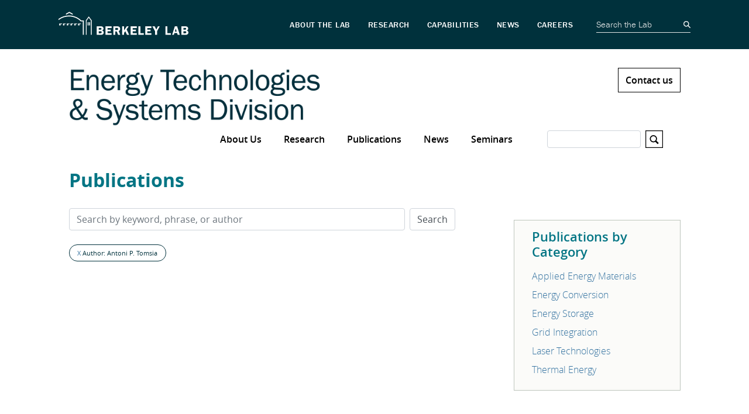

--- FILE ---
content_type: text/html; charset=UTF-8
request_url: https://ets.lbl.gov/publications?author=Antoni%20P.%20Tomsia
body_size: 6324
content:
<!DOCTYPE html>
<html  lang="en" dir="ltr" prefix="og: https://ogp.me/ns#">
  <head>
    <meta charset="utf-8" />
<script type="text/javascript">
      var _paq = window._paq = window._paq || [];
      _paq.push(['trackPageView']);
      _paq.push(['enableLinkTracking']);
      (function() {
        var u='//lbl-eta-matomo-33bb89ee0da0.herokuapp.com/';
        _paq.push(['setTrackerUrl', u+'matomo.php']);
        _paq.push(['setSiteId', '5']);
        var d=document, g=d.createElement('script'), s=d.getElementsByTagName('script')[0];
        g.async=true; g.src=u+'matomo.js'; s.parentNode.insertBefore(g,s);
      })();
    </script>
<script async src="https://www.googletagmanager.com/gtag/js?id=G-P6PRE63MEG"></script>
<script>window.dataLayer = window.dataLayer || [];function gtag(){dataLayer.push(arguments)};gtag("js", new Date());gtag("set", "developer_id.dMDhkMT", true);gtag("config", "G-P6PRE63MEG", {"groups":"default","page_placeholder":"PLACEHOLDER_page_location"});</script>
<link rel="canonical" href="https://ets.lbl.gov/publications" />
<meta name="Generator" content="Drupal 10 (https://www.drupal.org)" />
<meta name="MobileOptimized" content="width" />
<meta name="HandheldFriendly" content="true" />
<meta name="viewport" content="width=device-width, initial-scale=1.0" />
<link rel="icon" href="/themes/custom/lbl_base/favicon.ico" type="image/vnd.microsoft.icon" />

    <title>Publications | Energy Technologies &amp; Systems Division</title>
    <link rel="stylesheet" media="all" href="/sites/default/files/css/css_hOVwWpwanDQoRWOaaEf4oI3NxmxIEOuBLvjdlPb48kI.css?delta=0&amp;language=en&amp;theme=lbl_base&amp;include=eJxtjEkKgDAMAD9UzJNClyClaROaFvT3Lgh68DYzh4mFUh7SMbdEbQSWWODDjrbBuRVIfarn5VHHgTF4I1hZgufXL4hSVdq5MGe5KhOq6FS8jwY_zdlugypciwPZkjpl" />
<link rel="stylesheet" media="all" href="//stackpath.bootstrapcdn.com/bootstrap/4.1.1/css/bootstrap.min.css" />
<link rel="stylesheet" media="all" href="//cdnjs.cloudflare.com/ajax/libs/font-awesome/5.8.2/css/all.min.css" />
<link rel="stylesheet" media="all" href="//cdn.lbl.gov/stable/2/css/global.css" />
<link rel="stylesheet" media="all" href="/sites/default/files/css/css_uPvtuXhf5JCsBD8BAfi7Aq5nq3Uk3kUS2c9SeEaThZk.css?delta=4&amp;language=en&amp;theme=lbl_base&amp;include=eJxtjEkKgDAMAD9UzJNClyClaROaFvT3Lgh68DYzh4mFUh7SMbdEbQSWWODDjrbBuRVIfarn5VHHgTF4I1hZgufXL4hSVdq5MGe5KhOq6FS8jwY_zdlugypciwPZkjpl" />

    
  </head>
  <body class="path-publications">
    <a href="#main-content" class="visually-hidden focusable skip-link">
      Skip to main content
    </a>

                  <lbl-top-header></lbl-top-header>
              <div class="main-page-content">
      
        <div class="dialog-off-canvas-main-canvas" data-off-canvas-main-canvas>
          <div class="top-bar">
            <div class="container">
                  
              </div>
    </div>
  

  <nav id="main-navbar" class="navbar navbar-expand-lg navbar-dark">
    <div class="container">
                                <div class="region">
    <div id="block-lbl-base-branding">
  
    
        <a href="/" title="Home" rel="home" class="site-branding__logo">
      <img src="/sites/default/files/ETS_2026_WEB-Header_Blue-01_1_0.png" alt="Home" />
    </a>
      
</div>

  </div>

              
                        <div class="top-link">
            <a href="/contact-us">Contact us</a>
          </div>
              
              <button class="navbar-toggler" type="button" data-toggle="collapse" data-target="#navbar" aria-controls="navbar" aria-expanded="false" aria-label="Toggle navigation">
          <svg viewBox='0 0 30 30' xmlns='http://www.w3.org/2000/svg'>
            <path  stroke-width='2' stroke-linecap='round' stroke-miterlimit='10' d='M4 7h22M4 15h22M4 23h22'/>
          </svg>
        </button>
      
              <div class="collapse navbar-collapse" id="navbar">
            <div class="region">
    
  
  
  
  
                                            <ul class="has-megamenu nav">
                    
                    
              <li class="is-megamenu nav-item twocolumns">
      
        <a href="/about-us" data-drupal-link-system-path="node/7">About Us</a>
                  <a class="menu-expand" href="#">+</a>
        
                  <div class="megamenu-container">    
                          <div class="megamenu-block">
                                  <img src="https://ets.lbl.gov/sites/default/files/styles/mega_menu/public/megamenu/XBD201308-03414-02-min.png?itok=rgQnW_VZ" />
                                <p>The Energy Technologies & Systems Division (ETS) works to enable and accelerate the development and adoption of new advanced technologies for reliable transportation and power and energy systems.</p>
              </div>
            
            <div class="megamenu-links">
        
                        
  
  
                  <ul>
                    
                                      
              <li class="nav-item">
      
        <a href="/access-directions" data-drupal-link-system-path="node/41">Access, Directions</a>
        
        
          
                      </li>
                
                                      
              <li class="nav-item">
      
        <a href="/organizational-chart" data-drupal-link-system-path="node/10">Organizational Chart</a>
        
        
          
                      </li>
                
                                      
              <li class="nav-item">
      
        <a href="/our-websites" data-drupal-link-system-path="node/42">Our Websites</a>
        
        
          
                      </li>
                
                                      
              <li class="nav-item">
      
        <a href="/staff" data-drupal-link-system-path="node/11">Staff</a>
        
        
          
                      </li>
                
                                      
              <li class="nav-item">
      
        <a href="/join-our-mailing-lists" data-drupal-link-system-path="node/47">Join Our Mailing Lists</a>
        
        
          
                      </li>
                    </ul>
      
          
                    </div>
          </div>
                      </li>
                
                    
              <li class="is-megamenu nav-item threecolumns">
      
        <a href="/research" data-drupal-link-system-path="node/9">Research</a>
                  <a class="menu-expand" href="#">+</a>
        
                  <div class="megamenu-container">    
                          <div class="megamenu-block">
                                  <img src="https://ets.lbl.gov/sites/default/files/styles/mega_menu/public/megamenu/XBD201408-00961-03.jpeg?itok=Q1FcFAeh" />
                                <p>We work closely with academic, government and industry partners to conduct foundational and applied research that provides the groundwork for the development of transformative new energy technologies in the areas of energy storage and conversion, electrical grid, advanced materials for the energy infrastructure, science of manufacturing and water-energy nexus.<br />
<br />
Visit our focus areas and research groups at the right to find out more.</p>
              </div>
            
            <div class="megamenu-links">
        
                        
  
  
                  
                                      
              <div class="nav-item">
      
        <span>Broad Challenges We Face</span>
                  <a class="menu-expand" href="#">+</a>
        
        
                        
  
  
                  <ul>
                    
                                      
              <li class="nav-item">
      
        <a href="/transportation" data-drupal-link-system-path="node/14">Transportation</a>
        
        
          
                      </li>
                
                                      
              <li class="nav-item">
      
        <a href="/electricity-grid" data-drupal-link-system-path="node/15">The Electricity Grid</a>
        
        
          
                      </li>
                
                                      
              <li class="nav-item">
      
        <a href="/water-energy-nexus" data-drupal-link-system-path="node/13">Water-Energy Nexus</a>
        
        
          
                      </li>
                
                                      
              <li class="nav-item">
      
        <a href="/science-manufacturing" data-drupal-link-system-path="node/16">Science of Manufacturing</a>
        
        
          
                      </li>
                    </ul>
      
          
                      </div>
                
                                      
              <div class="nav-item">
      
        <span>Research Groups</span>
                  <a class="menu-expand" href="#">+</a>
        
        
                        
  
  
                  <ul>
                    
                                      
              <li class="nav-item">
      
        <a href="/grid-integration" data-drupal-link-system-path="node/18">Grid Integration</a>
        
        
          
                      </li>
                
                                      
              <li class="nav-item">
      
        <a href="/energy-storage" data-drupal-link-system-path="node/17">Energy Storage</a>
                  <a class="menu-expand" href="#">+</a>
        
        
                        
  
  
                  <ul>
                    
                                      
              <li class="nav-item">
      
        <a href="/beyond-lithium-ion-research" data-drupal-link-system-path="node/215">Beyond Lithium-ion Research</a>
        
        
          
                      </li>
                    </ul>
      
          
                      </li>
                
                                      
              <li class="nav-item">
      
        <a href="/energy-conversion" data-drupal-link-system-path="node/19">Energy Conversion</a>
        
        
          
                      </li>
                
                                      
              <li class="nav-item">
      
        <a href="/laser-technologies" data-drupal-link-system-path="node/22">Laser Technologies</a>
        
        
          
                      </li>
                
                                      
              <li class="nav-item">
      
        <a href="/thermal-energy" data-drupal-link-system-path="node/20">Thermal Energy</a>
        
        
          
                      </li>
                
                                      
              <li class="nav-item">
      
        <a href="/applied-energy-materials" data-drupal-link-system-path="node/21">Applied Energy Materials</a>
        
        
          
                      </li>
                    </ul>
      
          
                      </div>
                    
          
                    </div>
          </div>
                      </li>
                
                                      
              <li class="nav-item no-megamenu">
      
        <a href="/publications" data-drupal-link-system-path="publications">Publications</a>
        
        
          
                      </li>
                
                                      
              <li class="nav-item no-megamenu">
      
        <a href="/news" data-drupal-link-system-path="news">News</a>
        
        
          
                      </li>
                
                                      
              <li class="nav-item no-megamenu">
      
        <a href="/seminars" data-drupal-link-system-path="node/43">Seminars</a>
        
        
          
                      </li>
                    </ul>
      


<div class="views-exposed-form" data-drupal-selector="views-exposed-form-search-page" id="block-exposedformsearchpage">
  
    
      <form action="/search" method="get" id="views-exposed-form-search-page" accept-charset="UTF-8">
  <div class="js-form-item form-item js-form-type-textfield form-item-s js-form-item-s">
      <label for="edit-s">Search</label>
        <input data-drupal-selector="edit-s" type="text" id="edit-s" name="s" value="" size="30" maxlength="128" class="form-text form-control" />

        </div>
<svg version="1.1" xmlns="http://www.w3.org/2000/svg" xmlns:xlink="http://www.w3.org/1999/xlink" x="0px" y="0px"
        width="30px" height="30px" viewBox="0 0 44 44" xml:space="preserve">
        <path class="st0" d="M42,2v40H2V2H42 M44,0H0v44h44V0L44,0z"></path>
        <path class="st0" d="M33.4,31.6l-5.8-5.8c0.9-1.4,1.4-3,1.4-4.8c0-5-4-9-9-9s-9,4-9,9c0,5,4,9,9,9c1.8,0,3.4-0.5,4.8-1.4l5.8,5.8
          L33.4,31.6z M13.5,21c0-3.6,2.9-6.5,6.5-6.5s6.5,2.9,6.5,6.5s-2.9,6.5-6.5,6.5S13.5,24.6,13.5,21z"></path>
      </svg><div data-drupal-selector="edit-actions" class="form-actions js-form-wrapper form-wrapper" id="edit-actions"><input data-drupal-selector="edit-submit-search" type="submit" id="edit-submit-search" value="Apply" class="button js-form-submit form-submit form-control" />
</div>


</form>

  </div>

  </div>

        </div>
          </div>
  </nav>


  <div role="main" class="main-container">

        
        <section>

                              <div class="highlighted">
            <div class="container">
                <div class="region">
    <div data-drupal-messages-fallback class="hidden"></div>

  </div>

            </div>
          </div>
              
                              <div class="help">
            <div class="container">
              
            </div>
          </div>
              
                    <a id="main-content"></a>
        <div class="container">
            <div class="region">
    <div id="block-breadcrumbs">
  
    
      
  </div>
<div id="block-pagetitle">
  
    
      
  <h1>Publications</h1>


  </div>
<div id="block-publicationsbyresearcharea">
  
      <h2>Publications by Category</h2>
    
      <ul><li><a href="/publications?author=Antoni%20P.%20Tomsia&amp;term=org%3Aapplied-energy-materials-group">Applied Energy Materials</a></li><li><a href="/publications?author=Antoni%20P.%20Tomsia&amp;term=energy-conversion-group">Energy Conversion</a></li><li><a href="/publications?author=Antoni%20P.%20Tomsia&amp;term=energy-storage">Energy Storage</a></li><li><a href="/publications?author=Antoni%20P.%20Tomsia&amp;term=org%3Agrid-integration-group">Grid Integration</a></li><li><a href="/publications?author=Antoni%20P.%20Tomsia&amp;term=org%3Alaser-technologies-group">Laser Technologies</a></li><li><a href="/publications?author=Antoni%20P.%20Tomsia&amp;term=org%3Athermal-energy-group">Thermal Energy</a></li></ul>
  </div>
<div id="block-lbl-base-content">
  
    
      <form class="lbl-publication-search-form" data-drupal-selector="lbl-publication-search-form" action="/publications?author=Antoni%20P.%20Tomsia" method="post" id="lbl-publication-search-form" accept-charset="UTF-8">
  <div class="form-inline js-form-wrapper form-wrapper" data-drupal-selector="edit-main" id="edit-main"><div class="js-form-item form-item js-form-type-textfield form-item-search js-form-item-search">
      <label for="edit-search"></label>
        <input placeholder="Search by keyword, phrase, or author" class="mr-2 mt-0 form-text form-control" data-drupal-selector="edit-search" type="text" id="edit-search" name="search" value="" size="60" maxlength="128" />

        </div>
<input data-drupal-selector="edit-submit" type="submit" id="edit-submit" name="op" value="Search" class="button js-form-submit form-submit form-control" />
</div>
<input autocomplete="off" data-drupal-selector="form-68bv2hxmxyaxcqwf6-tuxg-kiz-zkzw-u6gtpdvijpc" type="hidden" name="form_build_id" value="form-68Bv2HxmXYAXcqWF6-tuXg_kIZ_zKZW_U6gTpDvIJPc" class="form-control" />
<input data-drupal-selector="edit-lbl-publication-search-form" type="hidden" name="form_id" value="lbl_publication_search_form" class="form-control" />

</form>
<div class="publications-facets">
  <span>
    <a href="/publications">X</a> Author: Antoni P. Tomsia
  </span>
</div>

<div class="publications">
  </div>
  </div>

  </div>

        </div>
          </section>
  </div>

      <footer class="footer" role="contentinfo">
  <div class="container">
    <div class="footer-region">
      <div class="footer-logo">
                  <div class="footer-logo--logo">
            <img src="https://ets.lbl.gov/sites/default/files/ETS_2026_WEB-Footer_White-01_1.png" class="img-responsive"/>
          </div>
        
        <div class="footer-logo--links">
                      <div class="footer-logo--content">
              <p style="margin:0;"><a href="https://www.energy.gov" target="_blank" title="U.S Department of Energy"><img alt="U.S Department of Energy" src="/sites/default/files/doe-seal.png" style="height:80px; width:80px" /></a>&nbsp;&nbsp;&nbsp;<a href="https://www.berkeley.edu" target="_blank" title="UC Berkeley"><img alt="UC Berkeley" src="/sites/default/files/berkeley-seal.png" style="height:80px; width:80px" /></a></p>

            </div>
                                <a class="footer-logo--social-link" href="https://www.facebook.com/energytechnologiesarea.lbnl/" target="_blank">
              <i class="fab fa-facebook-f"></i>
            </a>
                                <a class="footer-logo--social-link" href="https://twitter.com/BerkeleyLabETA" target="_blank">
              <i class="fab fa-twitter"></i>
            </a>
                                <a class="footer-logo--social-link" href="https://www.linkedin.com/company/lawrence-berkeley-national-laboratory/" target="_blank">
              <i class="fab fa-linkedin-in"></i>
            </a>
                  </div>
        <div class="footer-logo--copyright">
          ©2026 Energy Technologies Area, Berkeley Lab
        </div>
      </div>
        <div class="region">
    <nav role="navigation" aria-labelledby="block-lbl-base-footer-menu" id="block-lbl-base-footer">
      
  <h2 id="block-lbl-base-footer-menu">OUR ORGANIZATION</h2>
  

        
  
  
  
                          <ul class="nav">
                    
                                      
              <li class="nav-item no-megamenu">
      
        <a href="http://lbl.gov" target="_blank">Lawrence Berkeley National Laboratory</a>
        
        
          
                      </li>
                
                                      
              <li class="nav-item no-megamenu">
      
        <a href="http://eta.lbl.gov" target="_blank">Energy Technologies Area</a>
        
        
          
                      </li>
                
                                      
              <li class="nav-item no-megamenu">
      
        <a href="https://esdr.lbl.gov/" target="_blank">Energy Technologies &amp; Systems Division</a>
        
        
          
                      </li>
                
                                      
              <li class="nav-item no-megamenu">
      
        <a href="/join-our-mailing-lists" target="_blank" data-drupal-link-system-path="node/47">Join Our Mailing List</a>
        
        
          
                      </li>
                
                                      
              <li class="nav-item no-megamenu">
      
        <a href="https://www.lbl.gov/disclaimers/" target="_blank">Privacy and Security Notice</a>
        
        
          
                      </li>
                    </ul>
      


  </nav>

  </div>

    </div>
  </div>
</footer>
  
  </div>

      
    </div>
                <lbl-bottom-footer></lbl-bottom-footer>
              <script type="application/json" data-drupal-selector="drupal-settings-json">{"path":{"baseUrl":"\/","pathPrefix":"","currentPath":"publications","currentPathIsAdmin":false,"isFront":false,"currentLanguage":"en","currentQuery":{"author":"Antoni P. Tomsia"}},"pluralDelimiter":"\u0003","suppressDeprecationErrors":true,"ajaxPageState":{"libraries":"eJxtTlsKwzAMu1CYjxScB8HEsU3iwnr7tetgo-xLD4Sk3Gsh1xlJShVPrLnDDw_16UzSoczNkB8fGZpq4xpRkHenvOBuBE4cE64KjTUhf_VJsg5TOUau3EDXoXBB9Im5k7SwaNjRaWqbxfedBX-8sPbldcDZ_gK-nlLI","theme":"lbl_base","theme_token":null},"ajaxTrustedUrl":{"form_action_p_pvdeGsVG5zNF_XLGPTvYSKCf43t8qZYSwcfZl2uzM":true,"\/search":true},"google_analytics":{"account":"G-P6PRE63MEG","trackOutbound":true,"trackMailto":true,"trackTel":true,"trackDownload":true,"trackDownloadExtensions":"7z|aac|arc|arj|asf|asx|avi|bin|csv|doc(x|m)?|dot(x|m)?|exe|flv|gif|gz|gzip|hqx|jar|jpe?g|js|mp(2|3|4|e?g)|mov(ie)?|msi|msp|pdf|phps|png|ppt(x|m)?|pot(x|m)?|pps(x|m)?|ppam|sld(x|m)?|thmx|qtm?|ra(m|r)?|sea|sit|tar|tgz|torrent|txt|wav|wma|wmv|wpd|xls(x|m|b)?|xlt(x|m)|xlam|xml|z|zip","trackColorbox":true},"lbl_matomo":{"track_clicks":null},"simple_popup_blocks":{"settings":[{"identifier":"block-mailinglistinvitationblock","uid":"mailing_list_invite_popup","type":"0","css_selector":"1","layout":"3","visit_counts":"0","overlay":0,"trigger_method":"0","trigger_selector":"#custom-css-id","enable_escape":"1","delay":"10","minimize":"1","close":"1","use_time_frequency":"1","time_frequency":"86400","show_minimized_button":0,"width":"320","cookie_expiry":"100","status":"1","trigger_width":null}]},"data":{"extlink":{"extTarget":true,"extTargetNoOverride":false,"extNofollow":false,"extNoreferrer":false,"extFollowNoOverride":false,"extClass":"ext","extLabel":"(link is external)","extImgClass":false,"extSubdomains":false,"extExclude":"","extInclude":"","extCssExclude":"","extCssExplicit":"","extAlert":false,"extAlertText":"This link will take you to an external web site. We are not responsible for their content.","mailtoClass":"mailto","mailtoLabel":"(link sends email)","extUseFontAwesome":false,"extIconPlacement":"append","extFaLinkClasses":"fa fa-external-link","extFaMailtoClasses":"fa fa-envelope-o","whitelistedDomains":[]}},"user":{"uid":0,"permissionsHash":"3df8ba5a6d8de1c92d3ba7ab3aab22d33f142c5cb34ad921a7ea01fef428bb21"}}</script>
<script src="/sites/default/files/js/js_GThsBcaD8CBb-lvs_H62oTXKx8H4nEwd1xUgrJG1Dtk.js?scope=footer&amp;delta=0&amp;language=en&amp;theme=lbl_base&amp;include=eJxtjFEKAyEMRC8kmyNJtEHEMQlrFrq3b4sfhdKvmfcYRp6BroMe5-WMQzamZtYgmZVxR6-LfkVCQS68hBqsML78KdWmm4rG3k0Om0Y7cpxcR9eWVp_-_nTzy3OB1bHoj3sBsNFBBA"></script>
<script src="//cdnjs.cloudflare.com/ajax/libs/popper.js/1.14.3/umd/popper.min.js"></script>
<script src="//stackpath.bootstrapcdn.com/bootstrap/4.1.1/js/bootstrap.min.js"></script>
<script src="//cdnjs.cloudflare.com/ajax/libs/zooming/2.1.1/zooming.min.js"></script>
<script src="/sites/default/files/js/js_6uB0jvDo-BTLznJ-kuhmYJauevWmYvEZcW-D1iOBr4E.js?scope=footer&amp;delta=4&amp;language=en&amp;theme=lbl_base&amp;include=eJxtjFEKAyEMRC8kmyNJtEHEMQlrFrq3b4sfhdKvmfcYRp6BroMe5-WMQzamZtYgmZVxR6-LfkVCQS68hBqsML78KdWmm4rG3k0Om0Y7cpxcR9eWVp_-_nTzy3OB1bHoj3sBsNFBBA"></script>
<script src="//cdn.lbl.gov/stable/2/js/lblFullComponents.js"></script>
<script src="/sites/default/files/js/js_9Dl_v1t37uzrE0R98yushvdrImLLN4iZIZSjSLVAybY.js?scope=footer&amp;delta=6&amp;language=en&amp;theme=lbl_base&amp;include=eJxtjFEKAyEMRC8kmyNJtEHEMQlrFrq3b4sfhdKvmfcYRp6BroMe5-WMQzamZtYgmZVxR6-LfkVCQS68hBqsML78KdWmm4rG3k0Om0Y7cpxcR9eWVp_-_nTzy3OB1bHoj3sBsNFBBA"></script>

  <script>(function(){function c(){var b=a.contentDocument||a.contentWindow.document;if(b){var d=b.createElement('script');d.innerHTML="window.__CF$cv$params={r:'9c851089a8bdb5b3',t:'MTc3MDE1NDU5NS4wMDAwMDA='};var a=document.createElement('script');a.nonce='';a.src='/cdn-cgi/challenge-platform/scripts/jsd/main.js';document.getElementsByTagName('head')[0].appendChild(a);";b.getElementsByTagName('head')[0].appendChild(d)}}if(document.body){var a=document.createElement('iframe');a.height=1;a.width=1;a.style.position='absolute';a.style.top=0;a.style.left=0;a.style.border='none';a.style.visibility='hidden';document.body.appendChild(a);if('loading'!==document.readyState)c();else if(window.addEventListener)document.addEventListener('DOMContentLoaded',c);else{var e=document.onreadystatechange||function(){};document.onreadystatechange=function(b){e(b);'loading'!==document.readyState&&(document.onreadystatechange=e,c())}}}})();</script></body>
</html>


--- FILE ---
content_type: image/svg+xml
request_url: https://cdn.lbl.gov/stable/2/assets/icons/youtube.svg
body_size: 340
content:
<svg version="1.1" viewBox="0 0 15.006 10.504" xmlns="http://www.w3.org/2000/svg">
 <path d="m14.631 1.5944c-0.1876-0.6565-0.6565-1.1254-1.313-1.313-1.1254-0.28136-5.9085-0.28136-5.9085-0.28136s-4.6893 0-5.9085 0.28136c-0.65649 0.18757-1.1254 0.6565-1.313 1.313-0.18757 1.2192-0.18757 3.6576-0.18757 3.6576s3e-6 2.4384 0.28136 3.6576c0.18757 0.65652 0.65649 1.1254 1.313 1.313 1.1254 0.2813 5.9085 0.2813 5.9085 0.2813s4.6893 0 5.9085-0.2813c0.6565-0.1876 1.1254-0.6565 1.313-1.313 0.2814-1.2192 0.2813-3.6576 0.2813-3.6576s0-2.4384-0.3751-3.6576zm-8.6282 5.9085v-4.5017l3.939 2.2508z" />
</svg>
